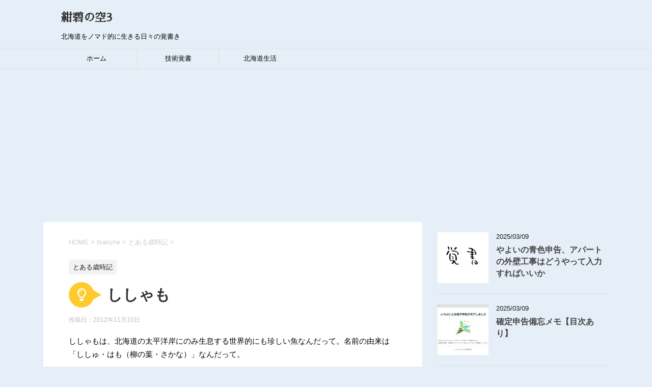

--- FILE ---
content_type: text/html; charset=UTF-8
request_url: https://konpeki.soralife.net/2012/11/10/%E3%81%97%E3%81%97%E3%82%83%E3%82%82/
body_size: 14583
content:
<!DOCTYPE html>
<!--[if lt IE 7]>
<html class="ie6" dir="ltr" lang="ja" prefix="og: https://ogp.me/ns#"> <![endif]-->
<!--[if IE 7]>
<html class="i7" dir="ltr" lang="ja" prefix="og: https://ogp.me/ns#"> <![endif]-->
<!--[if IE 8]>
<html class="ie" dir="ltr" lang="ja" prefix="og: https://ogp.me/ns#"> <![endif]-->
<!--[if gt IE 8]><!-->
<html dir="ltr" lang="ja" prefix="og: https://ogp.me/ns#">
	<!--<![endif]-->
	<head prefix="og: http://ogp.me/ns# fb: http://ogp.me/ns/fb# article: http://ogp.me/ns/article#">
		<meta charset="UTF-8" >
		<meta name="viewport" content="width=device-width,initial-scale=1.0,user-scalable=yes">
		<meta name="format-detection" content="telephone=no" >
		
		
		<link rel="alternate" type="application/rss+xml" title="紺碧の空3 RSS Feed" href="https://konpeki.soralife.net/feed/" />
		<link rel="pingback" href="https://konpeki.soralife.net/xmlrpc.php" >
		<!--[if lt IE 9]>
		<script src="https://konpeki.soralife.net/wp-content/themes/stinger8/js/html5shiv.js"></script>
		<![endif]-->
				<title>ししゃも | 紺碧の空3</title>

		<!-- All in One SEO 4.5.5 - aioseo.com -->
		<meta name="robots" content="max-image-preview:large" />
		<link rel="canonical" href="https://konpeki.soralife.net/2012/11/10/%e3%81%97%e3%81%97%e3%82%83%e3%82%82/" />
		<meta name="generator" content="All in One SEO (AIOSEO) 4.5.5" />
		<meta property="og:locale" content="ja_JP" />
		<meta property="og:site_name" content="紺碧の空3 | 北海道をノマド的に生きる日々の覚書き" />
		<meta property="og:type" content="article" />
		<meta property="og:title" content="ししゃも | 紺碧の空3" />
		<meta property="og:url" content="https://konpeki.soralife.net/2012/11/10/%e3%81%97%e3%81%97%e3%82%83%e3%82%82/" />
		<meta property="article:published_time" content="2012-11-10T14:43:21+00:00" />
		<meta property="article:modified_time" content="2012-11-10T14:43:21+00:00" />
		<meta name="twitter:card" content="summary" />
		<meta name="twitter:title" content="ししゃも | 紺碧の空3" />
		<script type="application/ld+json" class="aioseo-schema">
			{"@context":"https:\/\/schema.org","@graph":[{"@type":"Article","@id":"https:\/\/konpeki.soralife.net\/2012\/11\/10\/%e3%81%97%e3%81%97%e3%82%83%e3%82%82\/#article","name":"\u3057\u3057\u3083\u3082 | \u7d3a\u78a7\u306e\u7a7a3","headline":"\u3057\u3057\u3083\u3082","author":{"@id":"https:\/\/konpeki.soralife.net\/author\/admin\/#author"},"publisher":{"@id":"https:\/\/konpeki.soralife.net\/#organization"},"datePublished":"2012-11-10T23:43:21+09:00","dateModified":"2012-11-10T23:43:21+09:00","inLanguage":"ja","mainEntityOfPage":{"@id":"https:\/\/konpeki.soralife.net\/2012\/11\/10\/%e3%81%97%e3%81%97%e3%82%83%e3%82%82\/#webpage"},"isPartOf":{"@id":"https:\/\/konpeki.soralife.net\/2012\/11\/10\/%e3%81%97%e3%81%97%e3%82%83%e3%82%82\/#webpage"},"articleSection":"\u3068\u3042\u308b\u6b73\u6642\u8a18"},{"@type":"BreadcrumbList","@id":"https:\/\/konpeki.soralife.net\/2012\/11\/10\/%e3%81%97%e3%81%97%e3%82%83%e3%82%82\/#breadcrumblist","itemListElement":[{"@type":"ListItem","@id":"https:\/\/konpeki.soralife.net\/#listItem","position":1,"name":"\u5bb6","item":"https:\/\/konpeki.soralife.net\/","nextItem":"https:\/\/konpeki.soralife.net\/2012\/#listItem"},{"@type":"ListItem","@id":"https:\/\/konpeki.soralife.net\/2012\/#listItem","position":2,"name":"2012","item":"https:\/\/konpeki.soralife.net\/2012\/","nextItem":"https:\/\/konpeki.soralife.net\/2012\/11\/#listItem","previousItem":"https:\/\/konpeki.soralife.net\/#listItem"},{"@type":"ListItem","@id":"https:\/\/konpeki.soralife.net\/2012\/11\/#listItem","position":3,"name":"November","item":"https:\/\/konpeki.soralife.net\/2012\/11\/","nextItem":"https:\/\/konpeki.soralife.net\/2012\/11\/10\/#listItem","previousItem":"https:\/\/konpeki.soralife.net\/2012\/#listItem"},{"@type":"ListItem","@id":"https:\/\/konpeki.soralife.net\/2012\/11\/10\/#listItem","position":4,"name":"10","item":"https:\/\/konpeki.soralife.net\/2012\/11\/10\/","nextItem":"https:\/\/konpeki.soralife.net\/2012\/11\/10\/%e3%81%97%e3%81%97%e3%82%83%e3%82%82\/#listItem","previousItem":"https:\/\/konpeki.soralife.net\/2012\/11\/#listItem"},{"@type":"ListItem","@id":"https:\/\/konpeki.soralife.net\/2012\/11\/10\/%e3%81%97%e3%81%97%e3%82%83%e3%82%82\/#listItem","position":5,"name":"\u3057\u3057\u3083\u3082","previousItem":"https:\/\/konpeki.soralife.net\/2012\/11\/10\/#listItem"}]},{"@type":"Organization","@id":"https:\/\/konpeki.soralife.net\/#organization","name":"\u7d3a\u78a7\u306e\u7a7a3","url":"https:\/\/konpeki.soralife.net\/"},{"@type":"Person","@id":"https:\/\/konpeki.soralife.net\/author\/admin\/#author","url":"https:\/\/konpeki.soralife.net\/author\/admin\/","name":"old_admin","image":{"@type":"ImageObject","@id":"https:\/\/konpeki.soralife.net\/2012\/11\/10\/%e3%81%97%e3%81%97%e3%82%83%e3%82%82\/#authorImage","url":"https:\/\/secure.gravatar.com\/avatar\/e9be5935f6374100201337b7938e410e?s=96&d=mm&r=g","width":96,"height":96,"caption":"old_admin"}},{"@type":"WebPage","@id":"https:\/\/konpeki.soralife.net\/2012\/11\/10\/%e3%81%97%e3%81%97%e3%82%83%e3%82%82\/#webpage","url":"https:\/\/konpeki.soralife.net\/2012\/11\/10\/%e3%81%97%e3%81%97%e3%82%83%e3%82%82\/","name":"\u3057\u3057\u3083\u3082 | \u7d3a\u78a7\u306e\u7a7a3","inLanguage":"ja","isPartOf":{"@id":"https:\/\/konpeki.soralife.net\/#website"},"breadcrumb":{"@id":"https:\/\/konpeki.soralife.net\/2012\/11\/10\/%e3%81%97%e3%81%97%e3%82%83%e3%82%82\/#breadcrumblist"},"author":{"@id":"https:\/\/konpeki.soralife.net\/author\/admin\/#author"},"creator":{"@id":"https:\/\/konpeki.soralife.net\/author\/admin\/#author"},"datePublished":"2012-11-10T23:43:21+09:00","dateModified":"2012-11-10T23:43:21+09:00"},{"@type":"WebSite","@id":"https:\/\/konpeki.soralife.net\/#website","url":"https:\/\/konpeki.soralife.net\/","name":"\u7d3a\u78a7\u306e\u7a7a3","description":"\u5317\u6d77\u9053\u3092\u30ce\u30de\u30c9\u7684\u306b\u751f\u304d\u308b\u65e5\u3005\u306e\u899a\u66f8\u304d","inLanguage":"ja","publisher":{"@id":"https:\/\/konpeki.soralife.net\/#organization"}}]}
		</script>
		<!-- All in One SEO -->

<link rel='dns-prefetch' href='//ajax.googleapis.com' />
<script type="text/javascript">
/* <![CDATA[ */
window._wpemojiSettings = {"baseUrl":"https:\/\/s.w.org\/images\/core\/emoji\/14.0.0\/72x72\/","ext":".png","svgUrl":"https:\/\/s.w.org\/images\/core\/emoji\/14.0.0\/svg\/","svgExt":".svg","source":{"concatemoji":"https:\/\/konpeki.soralife.net\/wp-includes\/js\/wp-emoji-release.min.js?ver=6.4.7"}};
/*! This file is auto-generated */
!function(i,n){var o,s,e;function c(e){try{var t={supportTests:e,timestamp:(new Date).valueOf()};sessionStorage.setItem(o,JSON.stringify(t))}catch(e){}}function p(e,t,n){e.clearRect(0,0,e.canvas.width,e.canvas.height),e.fillText(t,0,0);var t=new Uint32Array(e.getImageData(0,0,e.canvas.width,e.canvas.height).data),r=(e.clearRect(0,0,e.canvas.width,e.canvas.height),e.fillText(n,0,0),new Uint32Array(e.getImageData(0,0,e.canvas.width,e.canvas.height).data));return t.every(function(e,t){return e===r[t]})}function u(e,t,n){switch(t){case"flag":return n(e,"\ud83c\udff3\ufe0f\u200d\u26a7\ufe0f","\ud83c\udff3\ufe0f\u200b\u26a7\ufe0f")?!1:!n(e,"\ud83c\uddfa\ud83c\uddf3","\ud83c\uddfa\u200b\ud83c\uddf3")&&!n(e,"\ud83c\udff4\udb40\udc67\udb40\udc62\udb40\udc65\udb40\udc6e\udb40\udc67\udb40\udc7f","\ud83c\udff4\u200b\udb40\udc67\u200b\udb40\udc62\u200b\udb40\udc65\u200b\udb40\udc6e\u200b\udb40\udc67\u200b\udb40\udc7f");case"emoji":return!n(e,"\ud83e\udef1\ud83c\udffb\u200d\ud83e\udef2\ud83c\udfff","\ud83e\udef1\ud83c\udffb\u200b\ud83e\udef2\ud83c\udfff")}return!1}function f(e,t,n){var r="undefined"!=typeof WorkerGlobalScope&&self instanceof WorkerGlobalScope?new OffscreenCanvas(300,150):i.createElement("canvas"),a=r.getContext("2d",{willReadFrequently:!0}),o=(a.textBaseline="top",a.font="600 32px Arial",{});return e.forEach(function(e){o[e]=t(a,e,n)}),o}function t(e){var t=i.createElement("script");t.src=e,t.defer=!0,i.head.appendChild(t)}"undefined"!=typeof Promise&&(o="wpEmojiSettingsSupports",s=["flag","emoji"],n.supports={everything:!0,everythingExceptFlag:!0},e=new Promise(function(e){i.addEventListener("DOMContentLoaded",e,{once:!0})}),new Promise(function(t){var n=function(){try{var e=JSON.parse(sessionStorage.getItem(o));if("object"==typeof e&&"number"==typeof e.timestamp&&(new Date).valueOf()<e.timestamp+604800&&"object"==typeof e.supportTests)return e.supportTests}catch(e){}return null}();if(!n){if("undefined"!=typeof Worker&&"undefined"!=typeof OffscreenCanvas&&"undefined"!=typeof URL&&URL.createObjectURL&&"undefined"!=typeof Blob)try{var e="postMessage("+f.toString()+"("+[JSON.stringify(s),u.toString(),p.toString()].join(",")+"));",r=new Blob([e],{type:"text/javascript"}),a=new Worker(URL.createObjectURL(r),{name:"wpTestEmojiSupports"});return void(a.onmessage=function(e){c(n=e.data),a.terminate(),t(n)})}catch(e){}c(n=f(s,u,p))}t(n)}).then(function(e){for(var t in e)n.supports[t]=e[t],n.supports.everything=n.supports.everything&&n.supports[t],"flag"!==t&&(n.supports.everythingExceptFlag=n.supports.everythingExceptFlag&&n.supports[t]);n.supports.everythingExceptFlag=n.supports.everythingExceptFlag&&!n.supports.flag,n.DOMReady=!1,n.readyCallback=function(){n.DOMReady=!0}}).then(function(){return e}).then(function(){var e;n.supports.everything||(n.readyCallback(),(e=n.source||{}).concatemoji?t(e.concatemoji):e.wpemoji&&e.twemoji&&(t(e.twemoji),t(e.wpemoji)))}))}((window,document),window._wpemojiSettings);
/* ]]> */
</script>
<style id='wp-emoji-styles-inline-css' type='text/css'>

	img.wp-smiley, img.emoji {
		display: inline !important;
		border: none !important;
		box-shadow: none !important;
		height: 1em !important;
		width: 1em !important;
		margin: 0 0.07em !important;
		vertical-align: -0.1em !important;
		background: none !important;
		padding: 0 !important;
	}
</style>
<link rel='stylesheet' id='wp-block-library-css' href='https://konpeki.soralife.net/wp-includes/css/dist/block-library/style.min.css?ver=6.4.7' type='text/css' media='all' />
<style id='classic-theme-styles-inline-css' type='text/css'>
/*! This file is auto-generated */
.wp-block-button__link{color:#fff;background-color:#32373c;border-radius:9999px;box-shadow:none;text-decoration:none;padding:calc(.667em + 2px) calc(1.333em + 2px);font-size:1.125em}.wp-block-file__button{background:#32373c;color:#fff;text-decoration:none}
</style>
<style id='global-styles-inline-css' type='text/css'>
body{--wp--preset--color--black: #000000;--wp--preset--color--cyan-bluish-gray: #abb8c3;--wp--preset--color--white: #ffffff;--wp--preset--color--pale-pink: #f78da7;--wp--preset--color--vivid-red: #cf2e2e;--wp--preset--color--luminous-vivid-orange: #ff6900;--wp--preset--color--luminous-vivid-amber: #fcb900;--wp--preset--color--light-green-cyan: #7bdcb5;--wp--preset--color--vivid-green-cyan: #00d084;--wp--preset--color--pale-cyan-blue: #8ed1fc;--wp--preset--color--vivid-cyan-blue: #0693e3;--wp--preset--color--vivid-purple: #9b51e0;--wp--preset--gradient--vivid-cyan-blue-to-vivid-purple: linear-gradient(135deg,rgba(6,147,227,1) 0%,rgb(155,81,224) 100%);--wp--preset--gradient--light-green-cyan-to-vivid-green-cyan: linear-gradient(135deg,rgb(122,220,180) 0%,rgb(0,208,130) 100%);--wp--preset--gradient--luminous-vivid-amber-to-luminous-vivid-orange: linear-gradient(135deg,rgba(252,185,0,1) 0%,rgba(255,105,0,1) 100%);--wp--preset--gradient--luminous-vivid-orange-to-vivid-red: linear-gradient(135deg,rgba(255,105,0,1) 0%,rgb(207,46,46) 100%);--wp--preset--gradient--very-light-gray-to-cyan-bluish-gray: linear-gradient(135deg,rgb(238,238,238) 0%,rgb(169,184,195) 100%);--wp--preset--gradient--cool-to-warm-spectrum: linear-gradient(135deg,rgb(74,234,220) 0%,rgb(151,120,209) 20%,rgb(207,42,186) 40%,rgb(238,44,130) 60%,rgb(251,105,98) 80%,rgb(254,248,76) 100%);--wp--preset--gradient--blush-light-purple: linear-gradient(135deg,rgb(255,206,236) 0%,rgb(152,150,240) 100%);--wp--preset--gradient--blush-bordeaux: linear-gradient(135deg,rgb(254,205,165) 0%,rgb(254,45,45) 50%,rgb(107,0,62) 100%);--wp--preset--gradient--luminous-dusk: linear-gradient(135deg,rgb(255,203,112) 0%,rgb(199,81,192) 50%,rgb(65,88,208) 100%);--wp--preset--gradient--pale-ocean: linear-gradient(135deg,rgb(255,245,203) 0%,rgb(182,227,212) 50%,rgb(51,167,181) 100%);--wp--preset--gradient--electric-grass: linear-gradient(135deg,rgb(202,248,128) 0%,rgb(113,206,126) 100%);--wp--preset--gradient--midnight: linear-gradient(135deg,rgb(2,3,129) 0%,rgb(40,116,252) 100%);--wp--preset--font-size--small: 13px;--wp--preset--font-size--medium: 20px;--wp--preset--font-size--large: 36px;--wp--preset--font-size--x-large: 42px;--wp--preset--spacing--20: 0.44rem;--wp--preset--spacing--30: 0.67rem;--wp--preset--spacing--40: 1rem;--wp--preset--spacing--50: 1.5rem;--wp--preset--spacing--60: 2.25rem;--wp--preset--spacing--70: 3.38rem;--wp--preset--spacing--80: 5.06rem;--wp--preset--shadow--natural: 6px 6px 9px rgba(0, 0, 0, 0.2);--wp--preset--shadow--deep: 12px 12px 50px rgba(0, 0, 0, 0.4);--wp--preset--shadow--sharp: 6px 6px 0px rgba(0, 0, 0, 0.2);--wp--preset--shadow--outlined: 6px 6px 0px -3px rgba(255, 255, 255, 1), 6px 6px rgba(0, 0, 0, 1);--wp--preset--shadow--crisp: 6px 6px 0px rgba(0, 0, 0, 1);}:where(.is-layout-flex){gap: 0.5em;}:where(.is-layout-grid){gap: 0.5em;}body .is-layout-flow > .alignleft{float: left;margin-inline-start: 0;margin-inline-end: 2em;}body .is-layout-flow > .alignright{float: right;margin-inline-start: 2em;margin-inline-end: 0;}body .is-layout-flow > .aligncenter{margin-left: auto !important;margin-right: auto !important;}body .is-layout-constrained > .alignleft{float: left;margin-inline-start: 0;margin-inline-end: 2em;}body .is-layout-constrained > .alignright{float: right;margin-inline-start: 2em;margin-inline-end: 0;}body .is-layout-constrained > .aligncenter{margin-left: auto !important;margin-right: auto !important;}body .is-layout-constrained > :where(:not(.alignleft):not(.alignright):not(.alignfull)){max-width: var(--wp--style--global--content-size);margin-left: auto !important;margin-right: auto !important;}body .is-layout-constrained > .alignwide{max-width: var(--wp--style--global--wide-size);}body .is-layout-flex{display: flex;}body .is-layout-flex{flex-wrap: wrap;align-items: center;}body .is-layout-flex > *{margin: 0;}body .is-layout-grid{display: grid;}body .is-layout-grid > *{margin: 0;}:where(.wp-block-columns.is-layout-flex){gap: 2em;}:where(.wp-block-columns.is-layout-grid){gap: 2em;}:where(.wp-block-post-template.is-layout-flex){gap: 1.25em;}:where(.wp-block-post-template.is-layout-grid){gap: 1.25em;}.has-black-color{color: var(--wp--preset--color--black) !important;}.has-cyan-bluish-gray-color{color: var(--wp--preset--color--cyan-bluish-gray) !important;}.has-white-color{color: var(--wp--preset--color--white) !important;}.has-pale-pink-color{color: var(--wp--preset--color--pale-pink) !important;}.has-vivid-red-color{color: var(--wp--preset--color--vivid-red) !important;}.has-luminous-vivid-orange-color{color: var(--wp--preset--color--luminous-vivid-orange) !important;}.has-luminous-vivid-amber-color{color: var(--wp--preset--color--luminous-vivid-amber) !important;}.has-light-green-cyan-color{color: var(--wp--preset--color--light-green-cyan) !important;}.has-vivid-green-cyan-color{color: var(--wp--preset--color--vivid-green-cyan) !important;}.has-pale-cyan-blue-color{color: var(--wp--preset--color--pale-cyan-blue) !important;}.has-vivid-cyan-blue-color{color: var(--wp--preset--color--vivid-cyan-blue) !important;}.has-vivid-purple-color{color: var(--wp--preset--color--vivid-purple) !important;}.has-black-background-color{background-color: var(--wp--preset--color--black) !important;}.has-cyan-bluish-gray-background-color{background-color: var(--wp--preset--color--cyan-bluish-gray) !important;}.has-white-background-color{background-color: var(--wp--preset--color--white) !important;}.has-pale-pink-background-color{background-color: var(--wp--preset--color--pale-pink) !important;}.has-vivid-red-background-color{background-color: var(--wp--preset--color--vivid-red) !important;}.has-luminous-vivid-orange-background-color{background-color: var(--wp--preset--color--luminous-vivid-orange) !important;}.has-luminous-vivid-amber-background-color{background-color: var(--wp--preset--color--luminous-vivid-amber) !important;}.has-light-green-cyan-background-color{background-color: var(--wp--preset--color--light-green-cyan) !important;}.has-vivid-green-cyan-background-color{background-color: var(--wp--preset--color--vivid-green-cyan) !important;}.has-pale-cyan-blue-background-color{background-color: var(--wp--preset--color--pale-cyan-blue) !important;}.has-vivid-cyan-blue-background-color{background-color: var(--wp--preset--color--vivid-cyan-blue) !important;}.has-vivid-purple-background-color{background-color: var(--wp--preset--color--vivid-purple) !important;}.has-black-border-color{border-color: var(--wp--preset--color--black) !important;}.has-cyan-bluish-gray-border-color{border-color: var(--wp--preset--color--cyan-bluish-gray) !important;}.has-white-border-color{border-color: var(--wp--preset--color--white) !important;}.has-pale-pink-border-color{border-color: var(--wp--preset--color--pale-pink) !important;}.has-vivid-red-border-color{border-color: var(--wp--preset--color--vivid-red) !important;}.has-luminous-vivid-orange-border-color{border-color: var(--wp--preset--color--luminous-vivid-orange) !important;}.has-luminous-vivid-amber-border-color{border-color: var(--wp--preset--color--luminous-vivid-amber) !important;}.has-light-green-cyan-border-color{border-color: var(--wp--preset--color--light-green-cyan) !important;}.has-vivid-green-cyan-border-color{border-color: var(--wp--preset--color--vivid-green-cyan) !important;}.has-pale-cyan-blue-border-color{border-color: var(--wp--preset--color--pale-cyan-blue) !important;}.has-vivid-cyan-blue-border-color{border-color: var(--wp--preset--color--vivid-cyan-blue) !important;}.has-vivid-purple-border-color{border-color: var(--wp--preset--color--vivid-purple) !important;}.has-vivid-cyan-blue-to-vivid-purple-gradient-background{background: var(--wp--preset--gradient--vivid-cyan-blue-to-vivid-purple) !important;}.has-light-green-cyan-to-vivid-green-cyan-gradient-background{background: var(--wp--preset--gradient--light-green-cyan-to-vivid-green-cyan) !important;}.has-luminous-vivid-amber-to-luminous-vivid-orange-gradient-background{background: var(--wp--preset--gradient--luminous-vivid-amber-to-luminous-vivid-orange) !important;}.has-luminous-vivid-orange-to-vivid-red-gradient-background{background: var(--wp--preset--gradient--luminous-vivid-orange-to-vivid-red) !important;}.has-very-light-gray-to-cyan-bluish-gray-gradient-background{background: var(--wp--preset--gradient--very-light-gray-to-cyan-bluish-gray) !important;}.has-cool-to-warm-spectrum-gradient-background{background: var(--wp--preset--gradient--cool-to-warm-spectrum) !important;}.has-blush-light-purple-gradient-background{background: var(--wp--preset--gradient--blush-light-purple) !important;}.has-blush-bordeaux-gradient-background{background: var(--wp--preset--gradient--blush-bordeaux) !important;}.has-luminous-dusk-gradient-background{background: var(--wp--preset--gradient--luminous-dusk) !important;}.has-pale-ocean-gradient-background{background: var(--wp--preset--gradient--pale-ocean) !important;}.has-electric-grass-gradient-background{background: var(--wp--preset--gradient--electric-grass) !important;}.has-midnight-gradient-background{background: var(--wp--preset--gradient--midnight) !important;}.has-small-font-size{font-size: var(--wp--preset--font-size--small) !important;}.has-medium-font-size{font-size: var(--wp--preset--font-size--medium) !important;}.has-large-font-size{font-size: var(--wp--preset--font-size--large) !important;}.has-x-large-font-size{font-size: var(--wp--preset--font-size--x-large) !important;}
.wp-block-navigation a:where(:not(.wp-element-button)){color: inherit;}
:where(.wp-block-post-template.is-layout-flex){gap: 1.25em;}:where(.wp-block-post-template.is-layout-grid){gap: 1.25em;}
:where(.wp-block-columns.is-layout-flex){gap: 2em;}:where(.wp-block-columns.is-layout-grid){gap: 2em;}
.wp-block-pullquote{font-size: 1.5em;line-height: 1.6;}
</style>
<link rel='stylesheet' id='pz-linkcard-css' href='//konpeki.soralife.net/wp-content/uploads/pz-linkcard/style.css?ver=2.5.1.29' type='text/css' media='all' />
<link rel='stylesheet' id='toc-screen-css' href='https://konpeki.soralife.net/wp-content/plugins/table-of-contents-plus/screen.min.css?ver=2309' type='text/css' media='all' />
<link rel='stylesheet' id='parent-style-css' href='https://konpeki.soralife.net/wp-content/themes/stinger8/style.css?ver=6.4.7' type='text/css' media='all' />
<link rel='stylesheet' id='normalize-css' href='https://konpeki.soralife.net/wp-content/themes/stinger8/css/normalize.css?ver=1.5.9' type='text/css' media='all' />
<link rel='stylesheet' id='font-awesome-css' href='https://konpeki.soralife.net/wp-content/themes/stinger8/css/fontawesome/css/font-awesome.min.css?ver=4.5.0' type='text/css' media='all' />
<link rel='stylesheet' id='style-css' href='https://konpeki.soralife.net/wp-content/themes/stinger8-child/style.css?ver=6.4.7' type='text/css' media='all' />
<script type="text/javascript" src="//ajax.googleapis.com/ajax/libs/jquery/1.11.3/jquery.min.js?ver=1.11.3" id="jquery-js"></script>
<link rel="https://api.w.org/" href="https://konpeki.soralife.net/wp-json/" /><link rel="alternate" type="application/json" href="https://konpeki.soralife.net/wp-json/wp/v2/posts/3640" /><link rel='shortlink' href='https://konpeki.soralife.net/?p=3640' />
<link rel="alternate" type="application/json+oembed" href="https://konpeki.soralife.net/wp-json/oembed/1.0/embed?url=https%3A%2F%2Fkonpeki.soralife.net%2F2012%2F11%2F10%2F%25e3%2581%2597%25e3%2581%2597%25e3%2582%2583%25e3%2582%2582%2F" />
<link rel="alternate" type="text/xml+oembed" href="https://konpeki.soralife.net/wp-json/oembed/1.0/embed?url=https%3A%2F%2Fkonpeki.soralife.net%2F2012%2F11%2F10%2F%25e3%2581%2597%25e3%2581%2597%25e3%2582%2583%25e3%2582%2582%2F&#038;format=xml" />
<style type="text/css" id="custom-background-css">
body.custom-background { background-color: #e6eff7; }
</style>
			<style type="text/css" id="wp-custom-css">
			header .sitename a {
	font-family:"Sawarabi Mincho","メイリオ",Meiryo,"ヒラギノ角ゴ Pro W3",Hiragino Kaku Gothic Pro,"ＭＳ Ｐゴシック",sans-serif
}

.st-pagelink .page-numbers{
	height: auto;
}

.fa{
	font-family: "FontAwesome"!important;
}		</style>
				<!--2018/3/22 Font Awesome　追加-->
		<link href="https://use.fontawesome.com/releases/v5.0.6/css/all.css" rel="stylesheet">
		<!--2018/3/22 追加終わり-->
		<!-- Global site tag (gtag.js) - Google Analytics -->
		<script async src="https://www.googletagmanager.com/gtag/js?id=UA-117174652-1"></script>
		<script>
		  window.dataLayer = window.dataLayer || [];
		  function gtag(){dataLayer.push(arguments);}
		  gtag('js', new Date());

		  gtag('config', 'UA-117174652-1');
		</script>
		<script async src="//pagead2.googlesyndication.com/pagead/js/adsbygoogle.js"></script>
		<script>
			 (adsbygoogle = window.adsbygoogle || []).push({
				  google_ad_client: "ca-pub-2617344046152402",
				  enable_page_level_ads: true
			 });
		</script>
		<link href="https://fonts.googleapis.com/css?family=Sawarabi+Mincho" rel="stylesheet">
	</head>
	<body class="post-template-default single single-post postid-3640 single-format-standard custom-background" >
			<div id="st-ami">
				<div id="wrapper">
				<div id="wrapper-in">
					<header>
						<div id="headbox-bg">
							<div class="clearfix" id="headbox">
								<nav id="s-navi" class="pcnone">
	<dl class="acordion">
		<dt class="trigger">
			<p><span class="op"><i class="fa fa-bars"></i></span></p>
		</dt>

		<dd class="acordion_tree">
						<div class="menu-top-container"><ul id="menu-top" class="menu"><li id="menu-item-5027" class="menu-item menu-item-type-custom menu-item-object-custom menu-item-home menu-item-5027"><a href="http://konpeki.soralife.net">ホーム</a></li>
<li id="menu-item-5026" class="menu-item menu-item-type-taxonomy menu-item-object-category menu-item-5026"><a href="https://konpeki.soralife.net/category/skill/">技術覚書</a></li>
<li id="menu-item-5025" class="menu-item menu-item-type-taxonomy menu-item-object-category menu-item-5025"><a href="https://konpeki.soralife.net/category/mainstream/">北海道生活</a></li>
</ul></div>			<div class="clear"></div>

		</dd>
	</dl>
</nav>
									<div id="header-l">
									<!-- ロゴ又はブログ名 -->
									<p class="sitename">
										<a href="https://konpeki.soralife.net/">
											紺碧の空3										</a>
									</p>
									<!-- ロゴ又はブログ名ここまで -->
									<!-- キャプション -->
																			<p class="descr">
											北海道をノマド的に生きる日々の覚書き										</p>
																		</div><!-- /#header-l -->

							</div><!-- /#headbox-bg -->
						</div><!-- /#headbox clearfix -->

						<div id="gazou-wide">
										<div id="st-menubox">
			<div id="st-menuwide">
				<nav class="smanone clearfix"><ul id="menu-top-1" class="menu"><li class="menu-item menu-item-type-custom menu-item-object-custom menu-item-home menu-item-5027"><a href="http://konpeki.soralife.net">ホーム</a></li>
<li class="menu-item menu-item-type-taxonomy menu-item-object-category menu-item-5026"><a href="https://konpeki.soralife.net/category/skill/">技術覚書</a></li>
<li class="menu-item menu-item-type-taxonomy menu-item-object-category menu-item-5025"><a href="https://konpeki.soralife.net/category/mainstream/">北海道生活</a></li>
</ul></nav>			</div>
		</div>
	
							
						</div>
						<!-- /gazou -->

					</header>
					<div id="content-w">
<div id="content" class="clearfix">
	<div id="contentInner">

		<div class="st-main">

			<!-- ぱんくず -->
			<section id="breadcrumb">
			<ol itemscope itemtype="http://schema.org/BreadcrumbList">
					 <li itemprop="itemListElement" itemscope
      itemtype="http://schema.org/ListItem"><a href="https://konpeki.soralife.net" itemprop="item"><span itemprop="name">HOME</span></a> > <meta itemprop="position" content="1" /></li>
									<li itemprop="itemListElement" itemscope
      itemtype="http://schema.org/ListItem"><a href="https://konpeki.soralife.net/category/branche/" itemprop="item">
					<span itemprop="name">branche</span> </a> &gt;<meta itemprop="position" content="2" /></li> 
									<li itemprop="itemListElement" itemscope
      itemtype="http://schema.org/ListItem"><a href="https://konpeki.soralife.net/category/branche/compendium/" itemprop="item">
					<span itemprop="name">とある歳時記</span> </a> &gt;<meta itemprop="position" content="3" /></li> 
							</ol>
			</section>
			<!--/ ぱんくず -->

			<div id="post-3640" class="st-post post-3640 post type-post status-publish format-standard hentry category-compendium">
				<article>
					<!--ループ開始 -->
										
										<p class="st-catgroup">
					<a href="https://konpeki.soralife.net/category/branche/compendium/" title="View all posts in とある歳時記" rel="category tag"><span class="catname st-catid469">とある歳時記</span></a>					</p>
									

					<h1 class="entry-title">ししゃも</h1>

					<div class="blogbox">
						<p><span class="kdate">
															投稿日：<time class="updated" datetime="2012-11-10T23:43:21+0900">2012年11月10日</time>
													</span></p>
					</div>

					<div class="mainbox">
							<div class="entry-content">
								<p>ししゃもは、北海道の太平洋岸にのみ生息する世界的にも珍しい魚なんだって。名前の由来は「ししゅ・はも（柳の葉・さかな）」なんだって。</p>
<p>昔大飢饉の時、神様が柳の葉を摘んで川に入れたとたん、小魚が一面に現れた、と。釧路水産試験場では、天気予報ならぬししゃもの漁況予報をしてるんだって。</p>
<p>さて、個人的な身の上話だが、（いつものことだが）今日はいろんなことが吹っ切れて良い日だった。</p>
<p>新しい楽譜をもらったときとか、雲のことで新しいことを知ったときとか（今日はブロッケン現象のことをちらっと調べたら知らなかったことが書いてて嬉しかった）、嬉しくて些細なことが気にならなくなるきもち。こういうのを大事にしないと。</p>
<p>やはり一応女なので、バイオリズム的な精神の落ち込みにはやはり弱い。昨日みたいに谷底だった日でも、復調を信じて強くありたいものだなあと思う。そのためには私には、好きなものがたくさん必要なんだなぁ。と、こちらに来て気づいた。</p>
							</div>
						<div class="adbox">

				
	
							
	</div>
		
							
					</div><!-- .mainboxここまで -->
	
							<div class="sns">
	<ul class="clearfix">
		<!--ツイートボタン-->
		<li class="twitter"> 
		<a onclick="window.open('//twitter.com/intent/tweet?url=https%3A%2F%2Fkonpeki.soralife.net%2F2012%2F11%2F10%2F%25e3%2581%2597%25e3%2581%2597%25e3%2582%2583%25e3%2582%2582%2F&text=%E3%81%97%E3%81%97%E3%82%83%E3%82%82&tw_p=tweetbutton', '', 'width=500,height=450'); return false;"><i class="fa fa-twitter"></i><span class="snstext " >Twitter</span></a>
		</li>

		<!--Facebookボタン-->      
		<li class="facebook">
		<a href="//www.facebook.com/sharer.php?src=bm&u=https%3A%2F%2Fkonpeki.soralife.net%2F2012%2F11%2F10%2F%25e3%2581%2597%25e3%2581%2597%25e3%2582%2583%25e3%2582%2582%2F&t=%E3%81%97%E3%81%97%E3%82%83%E3%82%82" target="_blank"><i class="fa fa-facebook"></i><span class="snstext " >Facebook</span>
		</a>
		</li>

		<!--Google+1ボタン-->
		<li class="googleplus">
		<a href="https://plus.google.com/share?url=https%3A%2F%2Fkonpeki.soralife.net%2F2012%2F11%2F10%2F%25e3%2581%2597%25e3%2581%2597%25e3%2582%2583%25e3%2582%2582%2F" target="_blank"><i class="fa fa-google-plus"></i><span class="snstext " >Google+</span></a>
		</li>

		<!--ポケットボタン-->      
		<li class="pocket">
		<a onclick="window.open('//getpocket.com/edit?url=https%3A%2F%2Fkonpeki.soralife.net%2F2012%2F11%2F10%2F%25e3%2581%2597%25e3%2581%2597%25e3%2582%2583%25e3%2582%2582%2F&title=%E3%81%97%E3%81%97%E3%82%83%E3%82%82', '', 'width=500,height=350'); return false;"><i class="fa fa-get-pocket"></i><span class="snstext " >Pocket</span></a></li>

		<!--はてブボタン-->  
		<li class="hatebu">       
			<a href="//b.hatena.ne.jp/entry/https://konpeki.soralife.net/2012/11/10/%e3%81%97%e3%81%97%e3%82%83%e3%82%82/" class="hatena-bookmark-button" data-hatena-bookmark-layout="simple" title="ししゃも"><span style="font-weight:bold" class="fa-hatena">B!</span><span class="snstext " >はてブ</span>
			</a><script type="text/javascript" src="//b.st-hatena.com/js/bookmark_button.js" charset="utf-8" async="async"></script>

		</li>

		<!--LINEボタン-->   
		<li class="line">
		<a href="//line.me/R/msg/text/?%E3%81%97%E3%81%97%E3%82%83%E3%82%82%0Ahttps%3A%2F%2Fkonpeki.soralife.net%2F2012%2F11%2F10%2F%25e3%2581%2597%25e3%2581%2597%25e3%2582%2583%25e3%2582%2582%2F" target="_blank"><i class="fa fa-comment" aria-hidden="true"></i><span class="snstext" >LINE</span></a>
		</li>     
	</ul>

	</div> 

						<p class="tagst">
							<i class="fa fa-folder-open-o" aria-hidden="true"></i>-<a href="https://konpeki.soralife.net/category/branche/compendium/" rel="category tag">とある歳時記</a><br/>
													</p>

					<p>執筆者：<a href="https://konpeki.soralife.net/author/admin/" title="old_admin の投稿" rel="author">old_admin</a></p>


					<div class='code-block code-block-1' style='margin: 8px 0; clear: both;'>
<h4>引用文献</h4>

<div class="booklink-box" style="text-align:left;padding-bottom:20px;font-size:small;zoom: 1;overflow: hidden;"><div class="booklink-image" style="float:left;margin:0 15px 10px 0;"><a href="//af.moshimo.com/af/c/click?a_id=964975&p_id=170&pc_id=185&pl_id=4062&s_v=b5Rz2P0601xu&url=https%3A%2F%2Fwww.amazon.co.jp%2Fexec%2Fobidos%2FASIN%2F4894536277" target="_blank" ><img src="https://images-fe.ssl-images-amazon.com/images/I/41a7PibkhtL._SL320_.jpg" style="border: none;" /></a><img src="//i.moshimo.com/af/i/impression?a_id=964975&p_id=170&pc_id=185&pl_id=4062" width="1" height="1" style="border:none;"></div><div class="booklink-info" style="line-height:120%;zoom: 1;overflow: hidden;"><div class="booklink-name" style="margin-bottom:10px;line-height:120%"><a href="//af.moshimo.com/af/c/click?a_id=964975&p_id=170&pc_id=185&pl_id=4062&s_v=b5Rz2P0601xu&url=https%3A%2F%2Fwww.amazon.co.jp%2Fexec%2Fobidos%2FASIN%2F4894536277" target="_blank" >北海道のお天気ごよみ365日</a><img src="//i.moshimo.com/af/i/impression?a_id=964975&p_id=170&pc_id=185&pl_id=4062" width="1" height="1" style="border:none;"><div class="booklink-powered-date" style="font-size:8pt;margin-top:5px;font-family:verdana;line-height:120%">posted with <a href="https://yomereba.com" rel="nofollow" target="_blank">ヨメレバ</a></div></div><div class="booklink-detail" style="margin-bottom:5px;">菅井 貴子 北海道新聞社 2012-01-01    </div><div class="booklink-link2" style="margin-top:10px;">                                          	  	  	  	  	</div></div><div class="booklink-footer" style="clear: left"></div></div>

<div class="booklink-box" style="text-align:left;padding-bottom:20px;font-size:small;zoom: 1;overflow: hidden;"><div class="booklink-image" style="float:left;margin:0 15px 10px 0;"><a href="//af.moshimo.com/af/c/click?a_id=964975&p_id=170&pc_id=185&pl_id=4062&s_v=b5Rz2P0601xu&url=https%3A%2F%2Fwww.amazon.co.jp%2Fexec%2Fobidos%2FASIN%2F4752004453" target="_blank" ><img src="https://images-fe.ssl-images-amazon.com/images/I/41Qs64ouIUL._SL320_.jpg" style="border: none;" /></a><img src="//i.moshimo.com/af/i/impression?a_id=964975&p_id=170&pc_id=185&pl_id=4062" width="1" height="1" style="border:none;"></div><div class="booklink-info" style="line-height:120%;zoom: 1;overflow: hidden;"><div class="booklink-name" style="margin-bottom:10px;line-height:120%"><a href="//af.moshimo.com/af/c/click?a_id=964975&p_id=170&pc_id=185&pl_id=4062&s_v=b5Rz2P0601xu&url=https%3A%2F%2Fwww.amazon.co.jp%2Fexec%2Fobidos%2FASIN%2F4752004453" target="_blank" >季節と暮らす365日</a><img src="//i.moshimo.com/af/i/impression?a_id=964975&p_id=170&pc_id=185&pl_id=4062" width="1" height="1" style="border:none;"><div class="booklink-powered-date" style="font-size:8pt;margin-top:5px;font-family:verdana;line-height:120%">posted with <a href="https://yomereba.com" rel="nofollow" target="_blank">ヨメレバ</a></div></div><div class="booklink-detail" style="margin-bottom:5px;">日本気象協会 アリス館 2009-04-01    </div><div class="booklink-link2" style="margin-top:10px;">                                          	  	  	  	  	</div></div><div class="booklink-footer" style="clear: left"></div></div></div>
					<!--ループ終了-->
			</article>

					<div class="st-aside">

						<hr class="hrcss" />
<div id="comments">
     	<div id="respond" class="comment-respond">
		<p id="st-reply-title" class="comment-reply-title">comment <small><a rel="nofollow" id="cancel-comment-reply-link" href="/2012/11/10/%E3%81%97%E3%81%97%E3%82%83%E3%82%82/#respond" style="display:none;">コメントをキャンセル</a></small></p><form action="https://konpeki.soralife.net/wp-comments-post.php" method="post" id="commentform" class="comment-form"><p class="comment-notes"><span id="email-notes">メールアドレスが公開されることはありません。</span> <span class="required-field-message"><span class="required">※</span> が付いている欄は必須項目です</span></p><p class="comment-form-comment"><label for="comment">コメント <span class="required">※</span></label> <textarea id="comment" name="comment" cols="45" rows="8" maxlength="65525" required="required"></textarea></p><p class="comment-form-author"><label for="author">名前 <span class="required">※</span></label> <input id="author" name="author" type="text" value="" size="30" maxlength="245" autocomplete="name" required="required" /></p>
<p class="comment-form-email"><label for="email">メール <span class="required">※</span></label> <input id="email" name="email" type="text" value="" size="30" maxlength="100" aria-describedby="email-notes" autocomplete="email" required="required" /></p>
<p class="comment-form-url"><label for="url">サイト</label> <input id="url" name="url" type="text" value="" size="30" maxlength="200" autocomplete="url" /></p>
<p><img src="http://konpeki.soralife.net/wp-content/siteguard/1999953722.png" alt="CAPTCHA"></p><p><label for="siteguard_captcha">上に表示された文字を入力してください。</label><br /><input type="text" name="siteguard_captcha" id="siteguard_captcha" class="input" value="" size="10" aria-required="true" /><input type="hidden" name="siteguard_captcha_prefix" id="siteguard_captcha_prefix" value="1999953722" /></p><p class="form-submit"><input name="submit" type="submit" id="submit" class="submit" value="コメントを送る" /> <input type='hidden' name='comment_post_ID' value='3640' id='comment_post_ID' />
<input type='hidden' name='comment_parent' id='comment_parent' value='0' />
</p></form>	</div><!-- #respond -->
	</div>

<!-- END singer -->

						<!--関連記事-->
						<p class="point"><span class="point-in">関連記事</span></p>
<div class="kanren">
							<dl class="clearfix">
				<dt><a href="https://konpeki.soralife.net/2015/07/02/post-4843/">
													<img src="https://konpeki.soralife.net/wp-content/themes/stinger8/images/no-img.png" alt="no image" title="no image" width="100" height="100" />
											</a></dt>
				<dd>
					<p class="kanren-t"><a href="https://konpeki.soralife.net/2015/07/02/post-4843/">
							半夏生						</a></p>

					<div class="smanone2">
						<p>七十二候のひとつ、雑節。ハンゲとはカラスビシャクが生える頃なので。 このころの大雨による災害を半夏水（はんげみず）っていうんだって。</p>
					</div>
				</dd>
			</dl>
					<dl class="clearfix">
				<dt><a href="https://konpeki.soralife.net/2012/05/21/%e6%ba%80%e7%82%b9%e6%98%9f%e3%81%ae%e8%8a%b1/">
													<img src="https://konpeki.soralife.net/wp-content/themes/stinger8/images/no-img.png" alt="no image" title="no image" width="100" height="100" />
											</a></dt>
				<dd>
					<p class="kanren-t"><a href="https://konpeki.soralife.net/2012/05/21/%e6%ba%80%e7%82%b9%e6%98%9f%e3%81%ae%e8%8a%b1/">
							満点星の花						</a></p>

					<div class="smanone2">
						<p>５/２０分 今日はもう、途中であきらめた、当日中は無理だな、と。。。 花の咲き方を満天の星に見立てた中国語由来の、表題は、ドウダンツツジのことだって。枝が昔の灯明台の脚に似ているため、とうだい、がどう &#8230; </p>
					</div>
				</dd>
			</dl>
					<dl class="clearfix">
				<dt><a href="https://konpeki.soralife.net/2013/04/26/%e6%98%a5%e8%80%95/">
													<img src="https://konpeki.soralife.net/wp-content/themes/stinger8/images/no-img.png" alt="no image" title="no image" width="100" height="100" />
											</a></dt>
				<dd>
					<p class="kanren-t"><a href="https://konpeki.soralife.net/2013/04/26/%e6%98%a5%e8%80%95/">
							春耕						</a></p>

					<div class="smanone2">
						<p>「北の気象」編　4月(1/8) 耳なじみの無い単語がたくさん出てくる章だ。 播種（はしゅ）・・・種をまくこと 畜力　家畜の力、ってことだろうな。 プラウ・・・トラクターにつける機械。昔は馬につけたのか &#8230; </p>
					</div>
				</dd>
			</dl>
					<dl class="clearfix">
				<dt><a href="https://konpeki.soralife.net/2013/02/12/%e6%97%a5%e8%84%9a%e3%81%ae%e4%bc%b8%e3%81%b3/">
													<img src="https://konpeki.soralife.net/wp-content/themes/stinger8/images/no-img.png" alt="no image" title="no image" width="100" height="100" />
											</a></dt>
				<dd>
					<p class="kanren-t"><a href="https://konpeki.soralife.net/2013/02/12/%e6%97%a5%e8%84%9a%e3%81%ae%e4%bc%b8%e3%81%b3/">
							日脚の伸び						</a></p>

					<div class="smanone2">
						<p>2/10分 2月に入ってから10日間の日の伸びは北に行くほど大きい。 赤道付近では２～３分 鹿児島では18分 東京では20分 札幌では27分 ロシアでは40～50分　なんだって。 日脚の伸びを表す表現 &#8230; </p>
					</div>
				</dd>
			</dl>
					<dl class="clearfix">
				<dt><a href="https://konpeki.soralife.net/2012/05/26/deep_sleep/">
													<img src="https://konpeki.soralife.net/wp-content/themes/stinger8/images/no-img.png" alt="no image" title="no image" width="100" height="100" />
											</a></dt>
				<dd>
					<p class="kanren-t"><a href="https://konpeki.soralife.net/2012/05/26/deep_sleep/">
							春眠						</a></p>

					<div class="smanone2">
						<p>暖かくなると、身体の各器官が活発に働き、新陳代謝が盛んになって、ビタミン、特にＢ１が冬よりもたくさん必要になって、眠くなるんだって。特に日本人は白米を好むから、Ｂ１が必要だと。北海道でもそろそろ、外に &#8230; </p>
					</div>
				</dd>
			</dl>
				</div>
						<!--ページナビ-->
						<div class="p-navi clearfix">
							<dl>
																	<dt>PREV</dt>
									<dd>
										<a href="https://konpeki.soralife.net/2012/11/09/%e8%90%bd%e3%81%a1%e8%91%89%e3%81%ae%e8%a1%8c%e6%96%b9/">落ち葉の行方</a>
									</dd>
																									<dt>NEXT</dt>
									<dd>
										<a href="https://konpeki.soralife.net/2012/11/11/%e3%82%a6%e3%82%a3%e3%83%b3%e3%82%bf%e3%83%bc%e3%82%b9%e3%83%9d%e3%83%bc%e3%83%84%e9%96%8b%e5%b9%95/">ウィンタースポーツ開幕</a>
									</dd>
															</dl>
						</div>
					</div><!-- /st-aside -->

			</div>
			<!--/post-->

		</div><!-- /st-main -->
	</div>
	<!-- /#contentInner -->
	<div id="side">
	<div class="st-aside">

		
		<div class="kanren">
							<dl class="clearfix">
				<dt><a href="https://konpeki.soralife.net/2025/03/09/apartment_exterior-wall/">
													<img width="150" height="150" src="https://konpeki.soralife.net/wp-content/uploads/2013/12/font-1.png" class="attachment-thumbnail size-thumbnail wp-post-image" alt="覚書き" decoding="async" loading="lazy" srcset="https://konpeki.soralife.net/wp-content/uploads/2013/12/font-1.png 150w, https://konpeki.soralife.net/wp-content/uploads/2013/12/font-1-100x100.png 100w, https://konpeki.soralife.net/wp-content/uploads/2013/12/font-1-110x110.png 110w" sizes="(max-width: 150px) 100vw, 150px" />											</a></dt>
				<dd>
					<div class="blog_info">
						<p>2025/03/09</p>
					</div>
					<p class="kanren-t"><a href="https://konpeki.soralife.net/2025/03/09/apartment_exterior-wall/">やよいの青色申告、アパートの外壁工事はどうやって入力すればいいか</a></p>

					<div class="smanone2">
											</div>
				</dd>
			</dl>
					<dl class="clearfix">
				<dt><a href="https://konpeki.soralife.net/2025/03/09/%e7%a2%ba%e5%ae%9a%e7%94%b3%e5%91%8a%e5%82%99%e5%bf%98%e3%83%a1%e3%83%a2/">
													<img width="150" height="150" src="https://konpeki.soralife.net/wp-content/uploads/2013/01/kanryo_sq-150x150.jpg" class="attachment-thumbnail size-thumbnail wp-post-image" alt="" decoding="async" loading="lazy" srcset="https://konpeki.soralife.net/wp-content/uploads/2013/01/kanryo_sq-150x150.jpg 150w, https://konpeki.soralife.net/wp-content/uploads/2013/01/kanryo_sq-300x300.jpg 300w, https://konpeki.soralife.net/wp-content/uploads/2013/01/kanryo_sq-100x100.jpg 100w, https://konpeki.soralife.net/wp-content/uploads/2013/01/kanryo_sq.jpg 677w" sizes="(max-width: 150px) 100vw, 150px" />											</a></dt>
				<dd>
					<div class="blog_info">
						<p>2025/03/09</p>
					</div>
					<p class="kanren-t"><a href="https://konpeki.soralife.net/2025/03/09/%e7%a2%ba%e5%ae%9a%e7%94%b3%e5%91%8a%e5%82%99%e5%bf%98%e3%83%a1%e3%83%a2/">確定申告備忘メモ【目次あり】</a></p>

					<div class="smanone2">
											</div>
				</dd>
			</dl>
					<dl class="clearfix">
				<dt><a href="https://konpeki.soralife.net/2024/02/17/e-tax/">
													<img width="150" height="150" src="https://konpeki.soralife.net/wp-content/uploads/2013/12/font-1.png" class="attachment-thumbnail size-thumbnail wp-post-image" alt="覚書き" decoding="async" loading="lazy" srcset="https://konpeki.soralife.net/wp-content/uploads/2013/12/font-1.png 150w, https://konpeki.soralife.net/wp-content/uploads/2013/12/font-1-100x100.png 100w, https://konpeki.soralife.net/wp-content/uploads/2013/12/font-1-110x110.png 110w" sizes="(max-width: 150px) 100vw, 150px" />											</a></dt>
				<dd>
					<div class="blog_info">
						<p>2024/02/17</p>
					</div>
					<p class="kanren-t"><a href="https://konpeki.soralife.net/2024/02/17/e-tax/">確定申告、e-taxのところ</a></p>

					<div class="smanone2">
											</div>
				</dd>
			</dl>
					<dl class="clearfix">
				<dt><a href="https://konpeki.soralife.net/2024/01/28/ippo-1en-walking/">
													<img width="150" height="150" src="https://konpeki.soralife.net/wp-content/uploads/2024/01/20230928_132119-150x150.jpg" class="attachment-thumbnail size-thumbnail wp-post-image" alt="" decoding="async" loading="lazy" srcset="https://konpeki.soralife.net/wp-content/uploads/2024/01/20230928_132119-150x150.jpg 150w, https://konpeki.soralife.net/wp-content/uploads/2024/01/20230928_132119-100x100.jpg 100w" sizes="(max-width: 150px) 100vw, 150px" />											</a></dt>
				<dd>
					<div class="blog_info">
						<p>2024/01/28</p>
					</div>
					<p class="kanren-t"><a href="https://konpeki.soralife.net/2024/01/28/ippo-1en-walking/">テレ東「１歩１円ウォー金グ対決旅」の放送リスト</a></p>

					<div class="smanone2">
											</div>
				</dd>
			</dl>
					<dl class="clearfix">
				<dt><a href="https://konpeki.soralife.net/2022/02/01/local-plugin/">
													<img width="150" height="150" src="https://konpeki.soralife.net/wp-content/uploads/2014/02/wapuu-290x2901.png" class="attachment-thumbnail size-thumbnail wp-post-image" alt="" decoding="async" loading="lazy" srcset="https://konpeki.soralife.net/wp-content/uploads/2014/02/wapuu-290x2901.png 290w, https://konpeki.soralife.net/wp-content/uploads/2014/02/wapuu-290x2901-100x100.png 100w, https://konpeki.soralife.net/wp-content/uploads/2014/02/wapuu-290x2901-110x110.png 110w" sizes="(max-width: 150px) 100vw, 150px" />											</a></dt>
				<dd>
					<div class="blog_info">
						<p>2022/02/01</p>
					</div>
					<p class="kanren-t"><a href="https://konpeki.soralife.net/2022/02/01/local-plugin/">ローカル環境のWordPressでプラグインがアップデートできない、など</a></p>

					<div class="smanone2">
											</div>
				</dd>
			</dl>
				</div>
					<div id="mybox">
				<div class="ad"><p class="menu_underh2">過去の記事</p>		<label class="screen-reader-text" for="archives-dropdown-2">過去の記事</label>
		<select id="archives-dropdown-2" name="archive-dropdown">
			
			<option value="">月を選択</option>
				<option value='https://konpeki.soralife.net/2025/03/'> 2025年3月 &nbsp;(2)</option>
	<option value='https://konpeki.soralife.net/2024/02/'> 2024年2月 &nbsp;(1)</option>
	<option value='https://konpeki.soralife.net/2024/01/'> 2024年1月 &nbsp;(1)</option>
	<option value='https://konpeki.soralife.net/2022/02/'> 2022年2月 &nbsp;(1)</option>
	<option value='https://konpeki.soralife.net/2022/01/'> 2022年1月 &nbsp;(1)</option>
	<option value='https://konpeki.soralife.net/2021/12/'> 2021年12月 &nbsp;(1)</option>
	<option value='https://konpeki.soralife.net/2021/01/'> 2021年1月 &nbsp;(2)</option>
	<option value='https://konpeki.soralife.net/2020/12/'> 2020年12月 &nbsp;(1)</option>
	<option value='https://konpeki.soralife.net/2020/10/'> 2020年10月 &nbsp;(1)</option>
	<option value='https://konpeki.soralife.net/2020/09/'> 2020年9月 &nbsp;(1)</option>
	<option value='https://konpeki.soralife.net/2020/08/'> 2020年8月 &nbsp;(3)</option>
	<option value='https://konpeki.soralife.net/2020/05/'> 2020年5月 &nbsp;(1)</option>
	<option value='https://konpeki.soralife.net/2020/03/'> 2020年3月 &nbsp;(1)</option>
	<option value='https://konpeki.soralife.net/2020/02/'> 2020年2月 &nbsp;(5)</option>
	<option value='https://konpeki.soralife.net/2020/01/'> 2020年1月 &nbsp;(6)</option>
	<option value='https://konpeki.soralife.net/2019/12/'> 2019年12月 &nbsp;(3)</option>
	<option value='https://konpeki.soralife.net/2019/11/'> 2019年11月 &nbsp;(3)</option>
	<option value='https://konpeki.soralife.net/2019/10/'> 2019年10月 &nbsp;(10)</option>
	<option value='https://konpeki.soralife.net/2019/09/'> 2019年9月 &nbsp;(3)</option>
	<option value='https://konpeki.soralife.net/2019/08/'> 2019年8月 &nbsp;(2)</option>
	<option value='https://konpeki.soralife.net/2019/03/'> 2019年3月 &nbsp;(2)</option>
	<option value='https://konpeki.soralife.net/2019/02/'> 2019年2月 &nbsp;(1)</option>
	<option value='https://konpeki.soralife.net/2019/01/'> 2019年1月 &nbsp;(1)</option>
	<option value='https://konpeki.soralife.net/2018/12/'> 2018年12月 &nbsp;(10)</option>
	<option value='https://konpeki.soralife.net/2018/06/'> 2018年6月 &nbsp;(2)</option>
	<option value='https://konpeki.soralife.net/2018/04/'> 2018年4月 &nbsp;(1)</option>
	<option value='https://konpeki.soralife.net/2018/03/'> 2018年3月 &nbsp;(3)</option>
	<option value='https://konpeki.soralife.net/2018/02/'> 2018年2月 &nbsp;(1)</option>
	<option value='https://konpeki.soralife.net/2017/06/'> 2017年6月 &nbsp;(1)</option>
	<option value='https://konpeki.soralife.net/2016/11/'> 2016年11月 &nbsp;(1)</option>
	<option value='https://konpeki.soralife.net/2016/04/'> 2016年4月 &nbsp;(1)</option>
	<option value='https://konpeki.soralife.net/2016/01/'> 2016年1月 &nbsp;(3)</option>
	<option value='https://konpeki.soralife.net/2015/08/'> 2015年8月 &nbsp;(1)</option>
	<option value='https://konpeki.soralife.net/2015/07/'> 2015年7月 &nbsp;(14)</option>
	<option value='https://konpeki.soralife.net/2015/06/'> 2015年6月 &nbsp;(7)</option>
	<option value='https://konpeki.soralife.net/2015/05/'> 2015年5月 &nbsp;(1)</option>
	<option value='https://konpeki.soralife.net/2015/04/'> 2015年4月 &nbsp;(1)</option>
	<option value='https://konpeki.soralife.net/2015/02/'> 2015年2月 &nbsp;(2)</option>
	<option value='https://konpeki.soralife.net/2015/01/'> 2015年1月 &nbsp;(2)</option>
	<option value='https://konpeki.soralife.net/2014/12/'> 2014年12月 &nbsp;(1)</option>
	<option value='https://konpeki.soralife.net/2014/09/'> 2014年9月 &nbsp;(2)</option>
	<option value='https://konpeki.soralife.net/2014/08/'> 2014年8月 &nbsp;(1)</option>
	<option value='https://konpeki.soralife.net/2014/07/'> 2014年7月 &nbsp;(1)</option>
	<option value='https://konpeki.soralife.net/2014/05/'> 2014年5月 &nbsp;(1)</option>
	<option value='https://konpeki.soralife.net/2014/04/'> 2014年4月 &nbsp;(2)</option>
	<option value='https://konpeki.soralife.net/2014/03/'> 2014年3月 &nbsp;(3)</option>
	<option value='https://konpeki.soralife.net/2014/02/'> 2014年2月 &nbsp;(4)</option>
	<option value='https://konpeki.soralife.net/2014/01/'> 2014年1月 &nbsp;(15)</option>
	<option value='https://konpeki.soralife.net/2013/12/'> 2013年12月 &nbsp;(2)</option>
	<option value='https://konpeki.soralife.net/2013/10/'> 2013年10月 &nbsp;(2)</option>
	<option value='https://konpeki.soralife.net/2013/09/'> 2013年9月 &nbsp;(2)</option>
	<option value='https://konpeki.soralife.net/2013/08/'> 2013年8月 &nbsp;(2)</option>
	<option value='https://konpeki.soralife.net/2013/07/'> 2013年7月 &nbsp;(1)</option>
	<option value='https://konpeki.soralife.net/2013/06/'> 2013年6月 &nbsp;(1)</option>
	<option value='https://konpeki.soralife.net/2013/05/'> 2013年5月 &nbsp;(2)</option>
	<option value='https://konpeki.soralife.net/2013/04/'> 2013年4月 &nbsp;(6)</option>
	<option value='https://konpeki.soralife.net/2013/03/'> 2013年3月 &nbsp;(5)</option>
	<option value='https://konpeki.soralife.net/2013/02/'> 2013年2月 &nbsp;(23)</option>
	<option value='https://konpeki.soralife.net/2013/01/'> 2013年1月 &nbsp;(36)</option>
	<option value='https://konpeki.soralife.net/2012/12/'> 2012年12月 &nbsp;(36)</option>
	<option value='https://konpeki.soralife.net/2012/11/'> 2012年11月 &nbsp;(32)</option>
	<option value='https://konpeki.soralife.net/2012/10/'> 2012年10月 &nbsp;(36)</option>
	<option value='https://konpeki.soralife.net/2012/09/'> 2012年9月 &nbsp;(29)</option>
	<option value='https://konpeki.soralife.net/2012/08/'> 2012年8月 &nbsp;(32)</option>
	<option value='https://konpeki.soralife.net/2012/07/'> 2012年7月 &nbsp;(39)</option>
	<option value='https://konpeki.soralife.net/2012/06/'> 2012年6月 &nbsp;(32)</option>
	<option value='https://konpeki.soralife.net/2012/05/'> 2012年5月 &nbsp;(33)</option>
	<option value='https://konpeki.soralife.net/2012/04/'> 2012年4月 &nbsp;(37)</option>
	<option value='https://konpeki.soralife.net/2012/03/'> 2012年3月 &nbsp;(41)</option>
	<option value='https://konpeki.soralife.net/2012/02/'> 2012年2月 &nbsp;(15)</option>
	<option value='https://konpeki.soralife.net/2012/01/'> 2012年1月 &nbsp;(3)</option>
	<option value='https://konpeki.soralife.net/2011/12/'> 2011年12月 &nbsp;(3)</option>
	<option value='https://konpeki.soralife.net/2011/11/'> 2011年11月 &nbsp;(3)</option>
	<option value='https://konpeki.soralife.net/2011/10/'> 2011年10月 &nbsp;(3)</option>
	<option value='https://konpeki.soralife.net/2011/09/'> 2011年9月 &nbsp;(2)</option>
	<option value='https://konpeki.soralife.net/2011/08/'> 2011年8月 &nbsp;(3)</option>
	<option value='https://konpeki.soralife.net/2011/07/'> 2011年7月 &nbsp;(3)</option>
	<option value='https://konpeki.soralife.net/2011/06/'> 2011年6月 &nbsp;(3)</option>
	<option value='https://konpeki.soralife.net/2011/05/'> 2011年5月 &nbsp;(4)</option>
	<option value='https://konpeki.soralife.net/2011/04/'> 2011年4月 &nbsp;(1)</option>
	<option value='https://konpeki.soralife.net/2011/03/'> 2011年3月 &nbsp;(3)</option>
	<option value='https://konpeki.soralife.net/2011/02/'> 2011年2月 &nbsp;(2)</option>
	<option value='https://konpeki.soralife.net/2011/01/'> 2011年1月 &nbsp;(5)</option>
	<option value='https://konpeki.soralife.net/2010/12/'> 2010年12月 &nbsp;(3)</option>
	<option value='https://konpeki.soralife.net/2010/11/'> 2010年11月 &nbsp;(6)</option>
	<option value='https://konpeki.soralife.net/2010/10/'> 2010年10月 &nbsp;(6)</option>
	<option value='https://konpeki.soralife.net/2010/09/'> 2010年9月 &nbsp;(4)</option>
	<option value='https://konpeki.soralife.net/2010/08/'> 2010年8月 &nbsp;(3)</option>
	<option value='https://konpeki.soralife.net/2010/07/'> 2010年7月 &nbsp;(2)</option>
	<option value='https://konpeki.soralife.net/2010/06/'> 2010年6月 &nbsp;(2)</option>
	<option value='https://konpeki.soralife.net/2010/05/'> 2010年5月 &nbsp;(6)</option>
	<option value='https://konpeki.soralife.net/2010/04/'> 2010年4月 &nbsp;(16)</option>
	<option value='https://konpeki.soralife.net/2010/03/'> 2010年3月 &nbsp;(3)</option>
	<option value='https://konpeki.soralife.net/2010/02/'> 2010年2月 &nbsp;(11)</option>
	<option value='https://konpeki.soralife.net/2010/01/'> 2010年1月 &nbsp;(25)</option>
	<option value='https://konpeki.soralife.net/2009/12/'> 2009年12月 &nbsp;(14)</option>
	<option value='https://konpeki.soralife.net/2009/11/'> 2009年11月 &nbsp;(17)</option>
	<option value='https://konpeki.soralife.net/2009/10/'> 2009年10月 &nbsp;(11)</option>
	<option value='https://konpeki.soralife.net/2007/01/'> 2007年1月 &nbsp;(1)</option>
	<option value='https://konpeki.soralife.net/2006/03/'> 2006年3月 &nbsp;(1)</option>
	<option value='https://konpeki.soralife.net/2005/12/'> 2005年12月 &nbsp;(1)</option>
	<option value='https://konpeki.soralife.net/2005/08/'> 2005年8月 &nbsp;(1)</option>
	<option value='https://konpeki.soralife.net/2005/07/'> 2005年7月 &nbsp;(1)</option>
	<option value='https://konpeki.soralife.net/2005/04/'> 2005年4月 &nbsp;(1)</option>

		</select>

			<script type="text/javascript">
/* <![CDATA[ */

(function() {
	var dropdown = document.getElementById( "archives-dropdown-2" );
	function onSelectChange() {
		if ( dropdown.options[ dropdown.selectedIndex ].value !== '' ) {
			document.location.href = this.options[ this.selectedIndex ].value;
		}
	}
	dropdown.onchange = onSelectChange;
})();

/* ]]> */
</script>
</div><div class="ad"><p class="menu_underh2">ブログ内を検索</p><div id="search">
	<form method="get" id="searchform" action="https://konpeki.soralife.net/">
		<label class="hidden" for="s">
					</label>
		<input type="text" placeholder="検索するテキストを入力" value="" name="s" id="s" />
		<input type="image" src="https://konpeki.soralife.net/wp-content/themes/stinger8/images/search.png" alt="検索" id="searchsubmit" />
	</form>
</div>
<!-- /stinger --> </div><div class="ad"><p class="menu_underh2">基本情報</p>
			<ul>
				<li class="page_item page-item-2 page_item_has_children"><a href="https://konpeki.soralife.net/about/">プロフィール</a>
<ul class='children'>
	<li class="page_item page-item-1353"><a href="https://konpeki.soralife.net/about/%e7%b4%ba%e7%a2%a7%e3%81%ae%e7%a9%ba%e3%81%a8%e3%81%af/">紺碧の空とは</a></li>
</ul>
</li>
			</ul>

			</div><div class="ad"><p class="menu_underh2">スポンサーリンク</p>			<div class="textwidget"><p><!-- MAF Rakuten Widget FROM HERE --><br />
<script type="text/javascript">MafRakutenWidgetParam=function() { return{ size:'300x250',design:'slide',recommend:'on',auto_mode:'on',a_id:'964973', border:'off'};};</script><script type="text/javascript" src="//image.moshimo.com/static/publish/af/rakuten/widget.js"></script><br />
<!-- MAF Rakuten Widget TO HERE --></p>
</div>
		</div><div class="ad">			<div class="textwidget"><p><script async src="//pagead2.googlesyndication.com/pagead/js/adsbygoogle.js"></script><br />
<!-- サイドバー --><br />
<ins class="adsbygoogle" style="display: inline-block; width: 336px; height: 280px;" data-ad-client="ca-pub-2617344046152402" data-ad-slot="5064620778"></ins><br />
<script>
(adsbygoogle = window.adsbygoogle || []).push({});
</script></p>
</div>
		</div><div class="ad">			<div class="textwidget"><p><script async src="//pagead2.googlesyndication.com/pagead/js/adsbygoogle.js"></script><br />
<!-- モバイル記事下１ --><br />
<ins class="adsbygoogle" style="display: block;" data-ad-client="ca-pub-2617344046152402" data-ad-slot="7837165911" data-ad-format="auto"></ins><br />
<script>
(adsbygoogle = window.adsbygoogle || []).push({});
</script></p>
</div>
		</div><div class="ad"><p class="menu_underh2">スポンサーリンク</p>			<div class="textwidget"><p><a style="word-wrap: break-word;" href="https://hb.afl.rakuten.co.jp/hsc/16a6404b.5ad4ad77.16a6404c.bec38763/?link_type=pict&amp;ut=eyJwYWdlIjoic2hvcCIsInR5cGUiOiJwaWN0IiwiY29sIjowLCJjYXQiOiIxIiwiYmFuIjoiMTUyOTk1MSJ9" target="_blank" rel="nofollow noopener"><img decoding="async" style="margin: 2px;" title="" src="https://hbb.afl.rakuten.co.jp/hsb/16a6404b.5ad4ad77.16a6404c.bec38763/?me_id=2101061&amp;me_adv_id=1529951&amp;t=pict" alt="" border="0" /></a></p>
<p><!-- MAF Rakuten Widget FROM HERE --><br />
<script type="text/javascript">MafRakutenWidgetParam=function() { return{ size:'300x250',design:'slide',recommend:'on',auto_mode:'on',a_id:'964973', border:'off'};};</script><script type="text/javascript" src="//image.moshimo.com/static/publish/af/rakuten/widget.js"></script><br />
<!-- MAF Rakuten Widget TO HERE --></p>
</div>
		</div><div class="ad"><p class="menu_underh2">スポンサーリンク</p>			<div class="textwidget"><h5>スポンサーリンク</h5>
<p><!-- MAF Rakuten Widget TO HERE --><br />
<script async src="//pagead2.googlesyndication.com/pagead/js/adsbygoogle.js"></script><br />
<!-- サイドバー --><br />
<ins class="adsbygoogle" style="display: inline-block; width: 336px; height: 280px;" data-ad-client="ca-pub-2617344046152402" data-ad-slot="5064620778"></ins><br />
<script>
(adsbygoogle = window.adsbygoogle || []).push({});
</script></p>
</div>
		</div>			</div>
				<!-- 追尾広告エリア -->
		<div id="scrollad">
					</div>
		<!-- 追尾広告エリアここまで -->
	</div>
</div>
<!-- /#side -->
</div>
<!--/#content -->
</div><!-- /contentw -->
<footer>
<div id="footer">
<div id="footer-in">
<div class="footermenust"><ul>
<li class="page_item page-item-2 page_item_has_children"><a href="https://konpeki.soralife.net/about/">プロフィール</a></li>
</ul></div>
	<div class="footer-wbox clearfix">

		<div class="footer-c">
			<!-- フッターのメインコンテンツ -->
			<p class="footerlogo">
			<!-- ロゴ又はブログ名 -->
									<a href="https://konpeki.soralife.net/">
									紺碧の空3									</a>
							</p>

			<p>
				<a href="https://konpeki.soralife.net/">北海道をノマド的に生きる日々の覚書き</a>
			</p>
		</div>
	</div>

	<p class="copy">Copyright&copy;
		紺碧の空3		,
		<!-- 開始年を追加　20181104 -->
		2009 - 
		2026		All Rights Reserved.</p>

</div>
</div>
</footer>
</div>
<!-- /#wrapperin -->
</div>
<!-- /#wrapper -->
</div><!-- /#st-ami -->
<!-- ページトップへ戻る -->
	<div id="page-top"><a href="#wrapper" class="fa fa-angle-up"></a></div>
<!-- ページトップへ戻る　終わり -->
<script type="text/javascript" src="https://konpeki.soralife.net/wp-includes/js/comment-reply.min.js?ver=6.4.7" id="comment-reply-js" async="async" data-wp-strategy="async"></script>
<script type="text/javascript" id="toc-front-js-extra">
/* <![CDATA[ */
var tocplus = {"visibility_show":"show","visibility_hide":"hide","width":"Auto"};
/* ]]> */
</script>
<script type="text/javascript" src="https://konpeki.soralife.net/wp-content/plugins/table-of-contents-plus/front.min.js?ver=2309" id="toc-front-js"></script>
<script type="text/javascript" src="https://konpeki.soralife.net/wp-content/themes/stinger8/js/base.js?ver=6.4.7" id="base-js"></script>
<script type="text/javascript" src="https://konpeki.soralife.net/wp-content/themes/stinger8/js/scroll.js?ver=6.4.7" id="scroll-js"></script>
</body></html>


--- FILE ---
content_type: text/html; charset=utf-8
request_url: https://www.google.com/recaptcha/api2/aframe
body_size: 267
content:
<!DOCTYPE HTML><html><head><meta http-equiv="content-type" content="text/html; charset=UTF-8"></head><body><script nonce="Cq2AJ6M8vyuns5wKaQ3dRg">/** Anti-fraud and anti-abuse applications only. See google.com/recaptcha */ try{var clients={'sodar':'https://pagead2.googlesyndication.com/pagead/sodar?'};window.addEventListener("message",function(a){try{if(a.source===window.parent){var b=JSON.parse(a.data);var c=clients[b['id']];if(c){var d=document.createElement('img');d.src=c+b['params']+'&rc='+(localStorage.getItem("rc::a")?sessionStorage.getItem("rc::b"):"");window.document.body.appendChild(d);sessionStorage.setItem("rc::e",parseInt(sessionStorage.getItem("rc::e")||0)+1);localStorage.setItem("rc::h",'1768846335874');}}}catch(b){}});window.parent.postMessage("_grecaptcha_ready", "*");}catch(b){}</script></body></html>